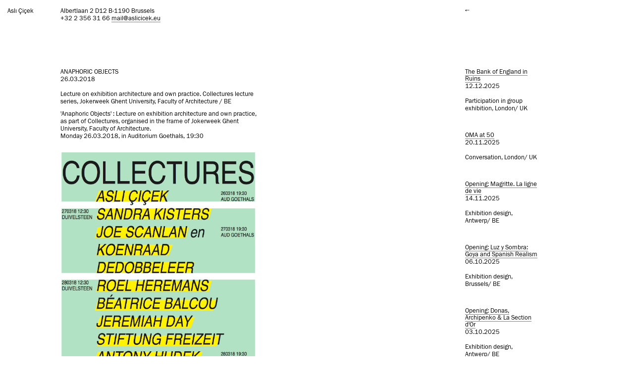

--- FILE ---
content_type: text/html; charset=UTF-8
request_url: http://www.aslicicek.eu/news/lecture-tu-ghent
body_size: 7495
content:
<!DOCTYPE html>
<html lang="en">
<head>

  <meta charset="utf-8" />
  <meta name="viewport" content="width=device-width,initial-scale=1.0">

  <title>Aslı Çiçek | Anaphoric Objects</title>
  <meta name="description" content="This is the personal website of Aslı Çiçek.">
  <meta name="keywords" content="Architecture,scenography,interior,Bozar,Brussels,texts">
  <link rel="stylesheet" href="https://maxcdn.bootstrapcdn.com/bootstrap/3.3.7/css/bootstrap.min.css">  <link rel="stylesheet" href="http://www.aslicicek.eu/assets/css/main.css">  <script src="http://ajax.googleapis.com/ajax/libs/jquery/1.10.2/jquery.min.js"></script>
	<script type="text/javascript">
	$(window).load(function(){
	     $(".img").each(function(){
	        var $this = $(this);
	        if ($this.width() < $this.height()) {
	            $this.addClass("vertical");
	        }
	     });
	});
  	</script>
  
		  <style type="text/css">
	    	       body { 
	         background-color: 	      }
	    	    	      body { 
	         color: 	      }
	        a, a:hover, a:active, a:visited, a:link { 
	         color: 	      }
	           
	  </style>
		
	
</head>
<body class="bgcolor">

<div class="container-fluid">

<div id="header" class="row">
	<div class="col-sm-1 col-xs-6">
		<div id="home">
	  		<a href="http://www.aslicicek.eu">
			Aslı Çiçek
  			</a>
  		</div>
  	</div>
	<div class="col-sm-6 col-xs-6">
		<div id="adress">
			Albertlaan 2 <br class="hide-large" />D12 B-1190 Brussels<br/>
			+32 2 356 31 66  <br class="hide-large" /><a href="mailto:mail@aslicicek.eu" class="underline">mail@aslicicek.eu</a>
  		</div>
  	</div>  
	<div class="col-sm-5 col-xs-12">
		<div class="row hidden-sm hidden-md hidden-lg" id="links">
			<div class="col-sm-4">
				<a href="http://aslicicek.eu/writings">TEXTS</a>	
		  	</div>    
		 	<div class="col-sm-4">
				<a href="http://aslicicek.eu/news">NEWS</a>
		  	</div> 
			<div class="col-sm-4">
				<a href="http://aslicicek.eu/about">ABOUT</a>
		  	</div>  		
		</div> 

		 <div class="row arrow">
		 <div class="col-sm-4">
		  	</div> 
		  	<div class="col-sm-4">
				<a href="http://aslicicek.eu/">&#8592;</a>
		  	</div> 
		 </div> 		
  	</div>  
	
</div>   

<div id="main" class="row">
	<div class="col-sm-1">
  	</div>
  	
	<div class="col-sm-4">
		<h2>Anaphoric Objects<br/></h2>
			26.03.2018 
			<br/><br/>
			<p>Lecture on exhibition architecture and own practice. Collectures lecture series, Jokerweek Ghent University, Faculty of Architecture / BE</p>			<p>'Anaphoric Objects' : Lecture on exhibition architecture and own practice, as part of Collectures, organised in the frame of Jokerweek Ghent University, Faculty of Architecture.<br />
Monday 26.03.2018, in Auditorium Goethals, 19:30</p>						  <figure>
			    <a href="http://www.aslicicek.eu/content/3-news/90-lecture-tu-ghent/cicek-collectures.jpg">
			      <br/><img src="http://www.aslicicek.eu/content/3-news/90-lecture-tu-ghent/cicek-collectures.jpg" alt="">
			    </a>
			  </figure>
			  			<br/><br/>
  	</div>  
  	
  	<div class="col-sm-3">
  	</div>
  	<div class="col-sm-4 hidden-xs">
		<div class="row">
			<div class="col-sm-2">
			</div>
			<div class="col-sm-5">
								<div class="news-item">
					<h1><a href="http://www.aslicicek.eu/news/the-bank-of-england-in-ruins">The Bank of England in Ruins</a></h1>
					12.12.2025 
					<br/><br/>
					<p>Participation in group exhibition, London/ UK</p> 
					<br/><br/>
	   			</div>
								<div class="news-item">
					<h1><a href="http://www.aslicicek.eu/news/oma-at-50">OMA at 50</a></h1>
					20.11.2025 
					<br/><br/>
					<p>Conversation, London/ UK</p> 
					<br/><br/>
	   			</div>
								<div class="news-item">
					<h1><a href="http://www.aslicicek.eu/news/opening-magritte-la-ligne-de-vie">Opening: Magritte. La ligne de vie</a></h1>
					14.11.2025 
					<br/><br/>
					<p>Exhibition design, Antwerp/ BE</p> 
					<br/><br/>
	   			</div>
								<div class="news-item">
					<h1><a href="http://www.aslicicek.eu/news/opening-luz-y-sombra-goya-and-spanish-realism">Opening: Luz y Sombra: Goya and Spanish Realism</a></h1>
					06.10.2025 
					<br/><br/>
					<p>Exhibition design, Brussels/ BE</p> 
					<br/><br/>
	   			</div>
								<div class="news-item">
					<h1><a href="http://www.aslicicek.eu/news/opening-donas-archipenko-la-section-d-or">Opening: Donas, Archipenko &amp; La Section d'Or</a></h1>
					03.10.2025 
					<br/><br/>
					<p>Exhibition design, Antwerp/ BE</p> 
					<br/><br/>
	   			</div>
								<div class="news-item">
					<h1><a href="http://www.aslicicek.eu/news/tamed-nature-opening">Opening: Tamed Nature exhibition</a></h1>
					16.09.2025 
					<br/><br/>
					<p>Exhibition design, Antwerp/ BE</p> 
					<br/><br/>
	   			</div>
								<div class="news-item">
					<h1><a href="http://www.aslicicek.eu/news/boxes-exhibition">Boxes exhibition</a></h1>
					03.04.2025 
					<br/><br/>
					<p>Participation in group exhibition, Milan/ IT</p> 
					<br/><br/>
	   			</div>
								<div class="news-item">
					<h1><a href="http://www.aslicicek.eu/news/premiere-torment-of-hearts">World premi&eacute;re Torments of Heart</a></h1>
					23.01.2025 
					<br/><br/>
					<p>Set design/ BE</p> 
					<br/><br/>
	   			</div>
								<div class="news-item">
					<h1><a href="http://www.aslicicek.eu/news/opening-eternal-spring-exhibition">Opening: Eternal Spring exhibition</a></h1>
					12.12.2024 
					<br/><br/>
					<p>Exhibition design, Mechelen/ BE</p> 
					<br/><br/>
	   			</div>
								<div class="news-item">
					<h1><a href="http://www.aslicicek.eu/news/lecture-in-kul">Standpunten</a></h1>
					20.11.2024 
					<br/><br/>
					<p>Lecture on practice, in KU Leuven, campus Sint Lucas, Ghent/ BE</p> 
					<br/><br/>
	   			</div>
								<div class="news-item">
					<h1><a href="http://www.aslicicek.eu/news/conversation-museum-pfalzgalerie">Conversation at Museum Pfalzgalerie</a></h1>
					14.11.2024 
					<br/><br/>
					<p>On the challenges of permanent collection display in museums.</p> 
					<br/><br/>
	   			</div>
								<div class="news-item">
					<h1><a href="http://www.aslicicek.eu/news/opening-soft-power">Opening: Soft Power: The Brussels Way of Making the City</a></h1>
					18.10.2024 
					<br/><br/>
					<p>Exhibition design, Basel/ CH</p> 
					<br/><br/>
	   			</div>
								<div class="news-item">
					<h1><a href="http://www.aslicicek.eu/news/biennale-svizzera-del-territorio">Biennale svizzera del territorio</a></h1>
					05.10.2024 
					<br/><br/>
					<p>Round table discussion</p> 
					<br/><br/>
	   			</div>
								<div class="news-item">
					<h1><a href="http://www.aslicicek.eu/news/smak-competition-1st-prize">New S.M.A.K. Museum competition 1st prize</a></h1>
					14.06.2024 
					<br/><br/>
					<p>with noAarchitecten &amp; David Kohn architects</p> 
					<br/><br/>
	   			</div>
								<div class="news-item">
					<h1><a href="http://www.aslicicek.eu/news/opening-boeks">Opening BOEKS</a></h1>
					02.05.2024 
					<br/><br/>
					<p>Scenography, Ghent/ BE</p> 
					<br/><br/>
	   			</div>
								<div class="news-item">
					<h1><a href="http://www.aslicicek.eu/news/s-am-bma-scenography-competition-1st-prize">S AM - BMA Scenography Competition 1st Prize</a></h1>
					25.04.2024 
					<br/><br/>
					<p>Scenography</p> 
					<br/><br/>
	   			</div>
								<div class="news-item">
					<h1><a href="http://www.aslicicek.eu/news/opening-netwerk-aalst">Opening Netwerk Aalst</a></h1>
					22.03.2024 
					<br/><br/>
					<p>Inauguration of furniture</p> 
					<br/><br/>
	   			</div>
								<div class="news-item">
					<h1><a href="http://www.aslicicek.eu/news/day-of-words-ethz">Day of Words ETHZ / CH</a></h1>
					05.03.2024 
					<br/><br/>
					<p>Lecture and workshop</p> 
					<br/><br/>
	   			</div>
								<div class="news-item">
					<h1><a href="http://www.aslicicek.eu/news/as-found-exhibition-in-uk">As Found exhibition- traveling</a></h1>
					08.02.2024 
					<br/><br/>
					<p>Participation in group exhibition, London/ UK</p> 
					<br/><br/>
	   			</div>
								<div class="news-item">
					<h1><a href="http://www.aslicicek.eu/news/look-who-s-talking">Look Who&rsquo;s Talking:</a></h1>
					26.11.2023 
					<br/><br/>
					<p>With Pauline Hatzigeorgiou in the exhibition by Thea Djordjadze <a href="https://www.wiels.org/en/" target="_blank">Wiels,</a> / BE</p> 
					<br/><br/>
	   			</div>
								<div class="news-item">
					<h1><a href="http://www.aslicicek.eu/news/mountains-between-us">Premi&eacute;re of 324 mountains between us</a></h1>
					18.11.2023 
					<br/><br/>
					<p>Set design / BE</p> 
					<br/><br/>
	   			</div>
								<div class="news-item">
					<h1><a href="http://www.aslicicek.eu/news/opening-encounters-art-history-museu">Opening Georgia: A Story of Encounters</a></h1>
					27.10.2023 
					<br/><br/>
					<p>Scenography, Brussels / BE</p> 
					<br/><br/>
	   			</div>
								<div class="news-item">
					<h1><a href="http://www.aslicicek.eu/news/conversation-paf-community">Conversation at Platform for Architecture and Feminism</a></h1>
					26.10.2023 
					<br/><br/>
					<p>With Juliane Greb and Evelien Pieters</p> 
					<br/><br/>
	   			</div>
								<div class="news-item">
					<h1><a href="http://www.aslicicek.eu/news/opening-of-dieric-bouts-exhibition">Opening: Dieric Bouts exhibition</a></h1>
					19.10.2023 
					<br/><br/>
					<p>Scenography, Leuven / BE</p> 
					<br/><br/>
	   			</div>
								<div class="news-item">
					<h1><a href="http://www.aslicicek.eu/news/opening-the-avantgarde-in-georgia-exhibition">Opening: The Avantgarde in Georgia exhibition</a></h1>
					04.10.2023 
					<br/><br/>
					<p>Scenography, Brussels / BE</p> 
					<br/><br/>
	   			</div>
								<div class="news-item">
					<h1><a href="http://www.aslicicek.eu/news/bruzz-reportage">Bruzz reportage</a></h1>
					24.09.2023 
					<br/><br/>
					<p>A portrait of Aslı Çiçek made by Jin Dubois for <a href="https://www.bruzz.be/videoreeks/zaterdag-23-en-zondag-24-september-2023/video-architecte-alsi-cicek-door-turkij-op-te" target="_blank">BRUZZ</a>.</p> 
					<br/><br/>
	   			</div>
								<div class="news-item">
					<h1><a href="http://www.aslicicek.eu/news/hollein-calling-exhibition">Hollein Calling - exhibition</a></h1>
					20.09.2023 
					<br/><br/>
					<p>Participation in group exhibition, Vienna/ AT</p> 
					<br/><br/>
	   			</div>
								<div class="news-item">
					<h1><a href="http://www.aslicicek.eu/news/as-found">As Found - exhibition</a></h1>
					05.09.2023 
					<br/><br/>
					<p>Participation in group exhibition, Antwerp/ BE</p> 
					<br/><br/>
	   			</div>
								<div class="news-item">
					<h1><a href="http://www.aslicicek.eu/news/scaffold-86">Scaffold #86</a></h1>
					19.07.2023 
					<br/><br/>
					<p>Podcast hosted by Matthew Blunderfield icw Architecture Foundation, London / UK</p> 
					<br/><br/>
	   			</div>
								<div class="news-item">
					<h1><a href="http://www.aslicicek.eu/news/across-on-tour-opening">Opening Across on Tour</a></h1>
					15.06.2023 
					<br/><br/>
					<p>Scenography, Brussels / BE</p> 
					<br/><br/>
	   			</div>
								<div class="news-item">
					<h1><a href="http://www.aslicicek.eu/news/poetry-in-architectu">When Architecture is Poetry</a></h1>
					12.06.2023 
					<br/><br/>
					<p>International symposium, Rome / IT</p> 
					<br/><br/>
	   			</div>
								<div class="news-item">
					<h1><a href="http://www.aslicicek.eu/news/grand-opening-of-maison-hannon">Maison Hannon grand opening</a></h1>
					30.05.2023 
					<br/><br/>
					<p>Permanent scenography for art- nouveau museum in Brussels / BE</p> 
					<br/><br/>
	   			</div>
								<div class="news-item">
					<h1><a href="http://www.aslicicek.eu/news/inauguration-of-rehang-in-tate-britain">Inauguration of Rehang in Tate Britain</a></h1>
					23.05.2023 
					<br/><br/>
					<p>Permanent display cases for Interventions exhibitions, inaugurated during British Art Dinner in the frame of the Rehang of <a href="https://www.tate.org.uk/press/press-releases/tate-britain-to-unveil-complete-rehang-in-may-2023" target="_blank">Tate Britain</a> collection, London / UK</p> 
					<br/><br/>
	   			</div>
								<div class="news-item">
					<h1><a href="http://www.aslicicek.eu/news/premiere-cop">Pr&egrave;miere of Change of Plans</a></h1>
					06.04.2023 
					<br/><br/>
					<p>Set Design / BE</p> 
					<br/><br/>
	   			</div>
								<div class="news-item">
					<h1><a href="http://www.aslicicek.eu/news/lecture-at-free-university">Lecture at Free University</a></h1>
					13.02.2023 
					<br/><br/>
					<p>Presentation of work in Free University, Tbilisi / GE</p> 
					<br/><br/>
	   			</div>
								<div class="news-item">
					<h1><a href="http://www.aslicicek.eu/news/opening-of-alexandria-past-futures-mucem">Opening of Alexandria: Past Futures MUCEM</a></h1>
					08.02.2023 
					<br/><br/>
					<p>Exhibition architecture in MUCEM, Marseille / FR</p> 
					<br/><br/>
	   			</div>
								<div class="news-item">
					<h1><a href="http://www.aslicicek.eu/news/odapark">Opening of I Want to Break Free</a></h1>
					13.11.2022 
					<br/><br/>
					<p>Exhibition design in Odapark, Venray / NL</p> 
					<br/><br/>
	   			</div>
								<div class="news-item">
					<h1><a href="http://www.aslicicek.eu/news/encontraros-heteroclitos">Encontros Heter&oacute;clitos</a></h1>
					11.11.2022 
					<br/><br/>
					<p>Conference at the Architecture Faculty of Porto University / PT</p> 
					<br/><br/>
	   			</div>
								<div class="news-item">
					<h1><a href="http://www.aslicicek.eu/news/alexandria-past-futures">Opening of Alexandria: Past Futures</a></h1>
					29.09.2022 
					<br/><br/>
					<p>Exhibition architecture in BOZAR, Brussels / BE</p> 
					<br/><br/>
	   			</div>
								<div class="news-item">
					<h1><a href="http://www.aslicicek.eu/news/museum-m">Scenography for Dieric Bouts exhibition, competition winner</a></h1>
					19.09.2022 
					<br/><br/>
					<p>Invited competition for the scenography of the trans-historical exhibition in Museum M, Leuven / BE</p> 
					<br/><br/>
	   			</div>
								<div class="news-item">
					<h1><a href="http://www.aslicicek.eu/news/recaptioning-congo">Opening of Recaptioning Congo</a></h1>
					15.09.2022 
					<br/><br/>
					<p>Exhibition design in Foto Museum Antwerp / BE</p> 
					<br/><br/>
	   			</div>
								<div class="news-item">
					<h1><a href="http://www.aslicicek.eu/news/o-111-presentation">OASE #111 Presentation</a></h1>
					03.06.2022 
					<br/><br/>
					<p>Staging the Museum / Museum scènes</p> 
					<br/><br/>
	   			</div>
								<div class="news-item">
					<h1><a href="http://www.aslicicek.eu/news/premiere-le">Pr&egrave;miere of Letters 2 Dance</a></h1>
					03.03.2022 
					<br/><br/>
					<p>Set design / BE</p> 
					<br/><br/>
	   			</div>
								<div class="news-item">
					<h1><a href="http://www.aslicicek.eu/news/minds-lecture">MInDS lecture</a></h1>
					09.02.2022 
					<br/><br/>
					<p>Hybrid lecture in the frame of MInDS at Politecnico / IT</p> 
					<br/><br/>
	   			</div>
								<div class="news-item">
					<h1><a href="http://www.aslicicek.eu/news/minds-politecnico">MInDS 2022 - Contested Content Design Studio</a></h1>
					07.02.2022 
					<br/><br/>
					<p>Visiting professorship, Politecnico Milan / IT</p> 
					<br/><br/>
	   			</div>
								<div class="news-item">
					<h1><a href="http://www.aslicicek.eu/news/lecture-in-th-koeln">Building Critique</a></h1>
					08.12.2021 
					<br/><br/>
					<p>Online lecture in TH Köln / DE</p> 
					<br/><br/>
	   			</div>
								<div class="news-item">
					<h1><a href="http://www.aslicicek.eu/news/books">9000 books</a></h1>
					06.11.2021 
					<br/><br/>
					<p>In conversation with Harold Fallon &amp; RAAMWERK at Ghent book fair / BE</p> 
					<br/><br/>
	   			</div>
								<div class="news-item">
					<h1><a href="http://www.aslicicek.eu/news/hannon-museum-1st-prize">Hannon Museum Scenography Competition, 1st prize</a></h1>
					15.10.2021 
					<br/><br/>
					<p>Invited competition for the scenography of the Hannon Museum in Brussels / BE</p> 
					<br/><br/>
	   			</div>
								<div class="news-item">
					<h1><a href="http://www.aslicicek.eu/news/objects-of-fascination">Objects of Fascination</a></h1>
					23.09.2021 
					<br/><br/>
					<p>Participation in a group exhibition of 44 tables, MAD Brussels / BE</p> 
					<br/><br/>
	   			</div>
								<div class="news-item">
					<h1><a href="http://www.aslicicek.eu/news/opening-lecture-of-the-academic-year-hasselt-university">Lecture in Hasselt University</a></h1>
					20.09.2021 
					<br/><br/>
					<p>Opening lecture of the academic year of the Faculty of Arts and Architecture, Hasselt / BE</p> 
					<br/><br/>
	   			</div>
								<div class="news-item">
					<h1><a href="http://www.aslicicek.eu/news/institution-building">Presentation at CIVA, Brussels</a></h1>
					02.09.2021 
					<br/><br/>
					<p>Institution Building Exhibition, Chapter #01 Format, Brussels / BE</p> 
					<br/><br/>
	   			</div>
								<div class="news-item">
					<h1><a href="http://www.aslicicek.eu/news/reviving-mosul">Presentation at London Festival of Architecture</a></h1>
					28.06.2020 
					<br/><br/>
					<p>Al- Nouri Complex competition project presented with Wonne Ickx &amp; Andrea Monroy. London / UK</p> 
					<br/><br/>
	   			</div>
								<div class="news-item">
					<h1><a href="http://www.aslicicek.eu/news/blurred-lines">Blurred Lines</a></h1>
					02.06.2021 
					<br/><br/>
					<p>a conversation with Amaryllis Jacobs/ MANIERA, over interior architecture, art and design. Design Museum Ghent / BE</p> 
					<br/><br/>
	   			</div>
								<div class="news-item">
					<h1><a href="http://www.aslicicek.eu/news/mosul-competition-venice-biennial">Participation in the 17th International Architecture Exhibition - La Biennale di Venezia</a></h1>
					21.05.2021 
					<br/><br/>
					<p>Al- Nouri Complex - competition project exhibited in 17th Biennial for Architecture, Venice / IT</p> 
					<br/><br/>
	   			</div>
								<div class="news-item">
					<h1><a href="http://www.aslicicek.eu/news/the-conscious-effort-fort">The Conscious Effort Fort</a></h1>
					22.05.2021 
					<br/><br/>
					<p><a href="http://aslicicek.eu/projects/glass-wood-structures" target="_blank">Glass/Wood structures</a> exhibited during the The Conscious Effort Fort installation by David Bergé. Antwerp / BE</p> 
					<br/><br/>
	   			</div>
								<div class="news-item">
					<h1><a href="http://www.aslicicek.eu/news/public-art-and-contested-heritage">Conversation on Public Art and Contested Heritage online</a></h1>
					14.05.2021 
					<br/><br/>
					<p>with Samuel Saelemakers, Neal Shashore, Ellis Woodman, Architecture Foundation, London/UK</p> 
					<br/><br/>
	   			</div>
								<div class="news-item">
					<h1><a href="http://www.aslicicek.eu/news/mosul-competition">Al- Nouri Complex: competition project awarded</a></h1>
					16.04.2021 
					<br/><br/>
					<p>International competition, together with PRODUCTURA and Restaura arquitectos.</p> 
					<br/><br/>
	   			</div>
								<div class="news-item">
					<h1><a href="http://www.aslicicek.eu/news/economy-class">Economy of Drawing</a></h1>
					21.01.2021 
					<br/><br/>
					<p>Economy Class, online symposium, Architecture Foundation / UK</p> 
					<br/><br/>
	   			</div>
								<div class="news-item">
					<h1><a href="http://www.aslicicek.eu/news/with-drawing">With- drawing</a></h1>
					17.12.2020 
					<br/><br/>
					<p>Online lecture about drawing in architecture, PhD Lab, Academy of Fine Arts, Prague / CZ</p> 
					<br/><br/>
	   			</div>
								<div class="news-item">
					<h1><a href="http://www.aslicicek.eu/news/luzern-lecture">Anatomy Lessons/ On Curating</a></h1>
					20.11.2020 
					<br/><br/>
					<p>Keynote lecture and workshop, Hochschule Luzern, Institut für Architektur / CH</p> 
					<br/><br/>
	   			</div>
								<div class="news-item">
					<h1><a href="http://www.aslicicek.eu/news/proximities">Proximities.</a></h1>
					09.11.2020 
					<br/><br/>
					<p>Lecture on design methodology,  Accademia di Archittetura , Mendrisio / CH</p> 
					<br/><br/>
	   			</div>
								<div class="news-item">
					<h1><a href="http://www.aslicicek.eu/news/in-conversation-with-s-dawood">A Conversation with Shezad Dawood</a></h1>
					27.10.2020 
					<br/><br/>
					<p>on the work of the artist, in Wiels / BE</p> 
					<br/><br/>
	   			</div>
								<div class="news-item">
					<h1><a href="http://www.aslicicek.eu/news/a-walk-through-brancusi-exhibition">A walk through Brancusi. Sublimation of Form.</a></h1>
					29.09.2020 
					<br/><br/>
					<p>Video of the exhibition, filmed by Thomas Bernadet</p> 
					<br/><br/>
	   			</div>
								<div class="news-item">
					<h1><a href="http://www.aslicicek.eu/news/in-conversation-about-brancusi-sketches-and-exhibition-architecture">In Conversation about Brancusi sketches and exhibition architecture</a></h1>
					15.06.2020 
					<br/><br/>
					<p>with Sarah Handelman, on Drawing Matter / UK</p> 
					<br/><br/>
	   			</div>
								<div class="news-item">
					<h1><a href="http://www.aslicicek.eu/news/wasting-time-with-drawings">Wasting Time with Drawings</a></h1>
					04.06.2020 
					<br/><br/>
					<p>Conversation with Helen Thomas and Bart Decroos<br />
100 Day Studio by Architecture Foundation / UK</p> 
					<br/><br/>
	   			</div>
								<div class="news-item">
					<h1><a href="http://www.aslicicek.eu/news/video-recording-of-the-stages-lecture">Stages</a></h1>
					23.04.2020 
					<br/><br/>
					<p>Online lecture on exhibition architecture</p> 
					<br/><br/>
	   			</div>
								<div class="news-item">
					<h1><a href="http://www.aslicicek.eu/news/building-transient-stories">Building Transient Stories</a></h1>
					12.02.2020 
					<br/><br/>
					<p>Lecture in KUL Faculty of Architecture, Ghent / BE</p> 
					<br/><br/>
	   			</div>
								<div class="news-item">
					<h1><a href="http://www.aslicicek.eu/news/brancusi-opening">Brancusi on display</a></h1>
					02.10.2019 
					<br/><br/>
					<p>Exhibition architecture for <em>Brancusi. Sublimation of Form.</em></p> 
					<br/><br/>
	   			</div>
								<div class="news-item">
					<h1><a href="http://www.aslicicek.eu/news/lecture-c-mine">Ways of Showing</a></h1>
					26.09.2019 
					<br/><br/>
					<p>Lecture in C-mine, Genk / BE</p> 
					<br/><br/>
	   			</div>
								<div class="news-item">
					<h1><a href="http://www.aslicicek.eu/news/a-school-of-schools">A School of Schools in Belgium</a></h1>
					27.06.2019 
					<br/><br/>
					<p>Opening, exhibition architecture in  C- Mine Genk / BE</p> 
					<br/><br/>
	   			</div>
								<div class="news-item">
					<h1><a href="http://www.aslicicek.eu/news/a-school-of-schools-design-as-learning">A School of Schools: Design as Learning</a></h1>
					02.05.2019 
					<br/><br/>
					<p>Opening, A School of Schools: exhibition architecture in LUMA, Arles / FR</p> 
					<br/><br/>
	   			</div>
								<div class="news-item">
					<h1><a href="http://www.aslicicek.eu/news/remembering-landscape">Remembering Landscape</a></h1>
					25.04.2019 
					<br/><br/>
					<p>Opening, exhibition in De Markten, Brussels/ BE</p> 
					<br/><br/>
	   			</div>
								<div class="news-item">
					<h1><a href="http://www.aslicicek.eu/news/bruegels-eye">Bruegel's Eye- Reconstructing the Landscape</a></h1>
					06.04.2019 
					<br/><br/>
					<p>Opening, exhibition Dilbeek, Brussels/ BE</p> 
					<br/><br/>
	   			</div>
								<div class="news-item">
					<h1><a href="http://www.aslicicek.eu/news/narrations-for-spatial-translations-berlin">Narrations for Spatial Translations</a></h1>
					11.04.2019 
					<br/><br/>
					<p>Lecture in Berlin International - University of Applied Sciences / DE</p> 
					<br/><br/>
	   			</div>
								<div class="news-item">
					<h1><a href="http://www.aslicicek.eu/news/narrations-for-spatial-translations">Narrations for Spatial Translations</a></h1>
					22.03.2019 
					<br/><br/>
					<p>Lecture in Bergen School of Architecture / NO</p> 
					<br/><br/>
	   			</div>
								<div class="news-item">
					<h1><a href="http://www.aslicicek.eu/news/a-school-of-schools-travelling-exhibition">A School of Schools: travelling exhibition</a></h1>
					05.02.2019 
					<br/><br/>
					<p>Scenography projects in LUMA / Arles, FR and C-Mine Genk/ BE</p> 
					<br/><br/>
	   			</div>
								<div class="news-item">
					<h1><a href="http://www.aslicicek.eu/news/chair-of-the-architecture-advisory-board-at-stimuleringfonds-creative-industries">Stimuleringfonds, Creative Industries</a></h1>
					21.12.2018 
					<br/><br/>
					<p>Appointed chair of the Architecture Advisory Board</p> 
					<br/><br/>
	   			</div>
								<div class="news-item">
					<h1><a href="http://www.aslicicek.eu/news/interview-on-medyascope">Interview on Medyascope TV</a></h1>
					17.12.2018 
					<br/><br/>
					<p>Urbanist Dr. Melis Oğuz interviews Aslı Çiçek on exhibition architecture</p> 
					<br/><br/>
	   			</div>
								<div class="news-item">
					<h1><a href="http://www.aslicicek.eu/news/oase-102-presentation">OASE #101 Presentation</a></h1>
					04.12.2018 
					<br/><br/>
					<p>Microcosm- Searching for the City in Its Interiors</p> 
					<br/><br/>
	   			</div>
								<div class="news-item">
					<h1><a href="http://www.aslicicek.eu/news/pilotbxl-conversation-series">PilotBXL conversation series</a></h1>
					08.11.2018 
					<br/><br/>
					<p>The practice is the research / The research is not the practice<br />
Conversation with Jan De Vylder. Brussels / BE</p> 
					<br/><br/>
	   			</div>
								<div class="news-item">
					<h1><a href="http://www.aslicicek.eu/news/vardiya-digital-round-table-30">Vardiya Digital Round Table #30</a></h1>
					20.10.2018 
					<br/><br/>
					<p>Turkish Pavilion 16th Venice Biennial</p> 
					<br/><br/>
	   			</div>
								<div class="news-item">
					<h1><a href="http://www.aslicicek.eu/news/archotober-debate">Challenges for a Vivid Architectural Culture: The Case of Flanders</a></h1>
					17.10.2018 
					<br/><br/>
					<p>Panel discussion in Center for Architecture, New York / USA</p> 
					<br/><br/>
	   			</div>
								<div class="news-item">
					<h1><a href="http://www.aslicicek.eu/news/opening-4th-istanbul-design-biennial">Opening 4th Istanbul Design Biennial</a></h1>
					22.09.2018 
					<br/><br/>
					<p>Exhibition architecture of A School of Schools and participation.</p> 
					<br/><br/>
	   			</div>
								<div class="news-item">
					<h1><a href="http://www.aslicicek.eu/news/exhibition-design-a-school-of-schools">Exhibition design: A School of Schools</a></h1>
					22.09.2018 
					<br/><br/>
					<p>Aslı Çiçek is invited to design the exhibitions of 4th Istanbul Design Biennial, in close collaboration with and using the modular structures of Lukas Wegwerth (DE).</p> 
					<br/><br/>
	   			</div>
								<div class="news-item">
					<h1><a href="http://www.aslicicek.eu/news/temple-talks-video">Video recording of the Temple Talks</a></h1>
					15.06.2018 
					<br/><br/>
					<p>La Loge has uploaded the video of the presentation, concluding the Temple Talks series, held on 31st of May 2018.</p> 
					<br/><br/>
	   			</div>
								<div class="news-item">
					<h1><a href="http://www.aslicicek.eu/news/temple-talk">Temple Talks</a></h1>
					31.05.2018 
					<br/><br/>
					<p>'The Undecided Plane': A talk on miniature drawings and own practice of exhibition architecture<br />
Thursday 31.05.2018 19:30, in La Loge Brussels / BE</p> 
					<br/><br/>
	   			</div>
								<div class="news-item">
					<h1><a href="http://www.aslicicek.eu/news/panel-discussi">Panel discussion</a></h1>
					24.04.2018 
					<br/><br/>
					<p>Panel discussion about the influences of cultural- historical references from contemporary architecture on the work of <a href="https://eaglesofarchitecture.com/">Eagles of Architecture</a> Antwerp / BE</p> 
					<br/><br/>
	   			</div>
								<div class="news-item">
					<h1><a href="http://www.aslicicek.eu/news/exhibition-design-the-politics-of-design">The Politics of Design</a></h1>
					22.08.2018 
					<br/><br/>
					<p>Scenography for the upcoming exhibition in Z33 House for Contemporary Art, Hasselt / BE<br />
<a href="https://www.z33.be/blog/2018/6/27/the-politics-of-design-act-1">Z33</a></p> 
					<br/><br/>
	   			</div>
								<div class="news-item">
					<h1><a href="http://www.aslicicek.eu/news/lecture-ia-ku-leuven-18-19">The Narrative In Between</a></h1>
					01.10.2018 
					<br/><br/>
					<p>Opening Lecture for Master Graduation Studios, KU Leuven Interior Architecture / BE</p> 
					<br/><br/>
	   			</div>
								<div class="news-item">
					<h1><a href="http://www.aslicicek.eu/news/lecture-tu-ghent">Anaphoric Objects</a></h1>
					26.03.2018 
					<br/><br/>
					<p>Lecture on exhibition architecture and own practice. Collectures lecture series, Jokerweek Ghent University, Faculty of Architecture / BE</p> 
					<br/><br/>
	   			</div>
								<div class="news-item">
					<h1><a href="http://www.aslicicek.eu/news/leger">Fernand L&eacute;ger grand opening</a></h1>
					08.02.2018 
					<br/><br/>
					<p>Exhibition architecture of Fernand Léger – Beauty is Everywhere is on display from 09.02.2018 to 03.06.2018 in Bozar Brussels.</p> 
					<br/><br/>
	   			</div>
							</div>
		</div>
	</div>
			
</div>   


	<div id="footer" class="row">
    </div>
</div>

</body>
</html>

--- FILE ---
content_type: text/css
request_url: http://www.aslicicek.eu/assets/css/main.css
body_size: 3652
content:
/*
Aslı Çiçek
Designer & Programmer: Lauren Grusenmeyer / www.bureaugrusenmeyer.com
*/


/**
 * @license
 * MyFonts Webfont Build ID 3540171, 2018-03-12T04:39:04-0400
 * 
 * The fonts listed in this notice are subject to the End User License
 * Agreement(s) entered into by the website owner. All other parties are 
 * explicitly restricted from using the Licensed Webfonts(s).
 * 
 * You may obtain a valid license at the URLs below.
 * 
 * Webfont: FranklinGothicURW-Boo by URW++
 * URL: https://www.myfonts.com/fonts/urw/franklin-gothic/t-book/
 * 
 * Webfont: FranklinGothicURW-BooIta by URW++
 * URL: https://www.myfonts.com/fonts/urw/franklin-gothic/t-book-italic/
 * 
 * 
 * License: https://www.myfonts.com/viewlicense?type=web&buildid=3540171
 * Licensed pageviews: 10,000
 * Webfonts copyright: Copyright 2010 URW++ Design &amp; Development Hamburg
 * 
 * © 2018 MyFonts Inc
*/


@font-face {font-family: 'FranklinGothicURW-Boo';src: url('webfonts/3604CB_0_0.eot');src: url('webfonts/3604CB_0_0.eot?#iefix') format('embedded-opentype'),url('webfonts/3604CB_0_0.woff2') format('woff2'),url('webfonts/3604CB_0_0.woff') format('woff'),url('webfonts/3604CB_0_0.ttf') format('truetype');}
 
  
@font-face {font-family: 'FranklinGothicURW-BooIta';src: url('webfonts/3604CB_1_0.eot');src: url('webfonts/3604CB_1_0.eot?#iefix') format('embedded-opentype'),url('webfonts/3604CB_1_0.woff2') format('woff2'),url('webfonts/3604CB_1_0.woff') format('woff'),url('webfonts/3604CB_1_0.ttf') format('truetype');}
 

body {
  font-family: 'FranklinGothicURW-Boo';
  font-weight: normal;
  font-style: normal;
  font-size: 13px;
  line-height: 1.2em;
  color: black;
}

.container-fluid {
	padding-top: 15px;
	padding-bottom: 15px;
	}

#header {
	height: 9.5em;
	}

img {
	width: 100%;
	}
	
h1 {
  font-family: 'FranklinGothicURW-Boo';
  font-weight: normal;
  font-style: normal;
  font-size: inherit;
  margin: 0;
  }

h2 {
  font-family: 'FranklinGothicURW-Boo';
  font-weight: normal;
  font-style: normal;
  font-size: inherit;
  text-transform: uppercase;
  margin: 0;
  padding: 0;
  }
    
a {
	color: inherit;
	}

.no-underline a {
	border-bottom: none;
	}
	
p a {
	border-bottom: 1px solid black;
	}
	
a:hover {
	color: black;
	text-decoration: inherit;
	}
		
h1 a, h1.title {
	border-bottom: 1px solid gray;
	}
	
.underline {
	border-bottom: 1px solid gray;
	}

.padding-minus {
	padding-right: 0;
	}
	
hr.line {
	width: 75%;
	border-top: 1px solid;
	margin: 0;
    padding: 20px 0 20px 0;
	}
	
.static-title {
  	position: fixed;
  	margin-left: 75%;
	}
	
.project-item {
	height:inherit;
	overflow: inherit;
	margin-bottom: 1.15em;
	}

.clear {
	clear: right;
	}

.writing-img img {
	width: 67%;
	}
	
ul.tags {
	margin: 0;
	padding: 0;
	list-style-type: none;
	text-transform: capitalize;
	}

.writing-info {
	width: 50%;
	}

.project-image {
	height: 9.5em;
	overflow: hidden;
	}

hr {
    margin-top: 15px;
    margin-bottom: 5px;
    border: 0;
    border-top: 1px solid gray;
}

.vertical img {
	width: 50%;
	margin-left: 25%;
	}

/*Medium devices (tablets, 992px and down)*/


@media (max-width: 992px) {
	body, h1, h2 {
	  font-size: 11px;
	}	
}

@media (min-width: 1500px) {
	body {
	  font-size: 14px;
}

}

@media (min-width: 768px) {
	.hide-large {
	display: none;
	}
}

@media (max-width: 845px) {
	.arrow {
	margin-top: -1.15em;
	margin-left: 50%;
	}
}

@media (max-width: 768px) {
	body, h1, h2 {
	  font-size: 12px;
	}
		
	#links {
	margin-left: 50%;
	margin-top: 1.15em;
	margin-bottom: 3.30em;
	}

	#category-menu {
	visibility: collapse;
	height: 0;
	}
	
	hr.line {
	width: 100%;
	}
	

		
	#header {
	height: 12.5em;
	}
	
}

